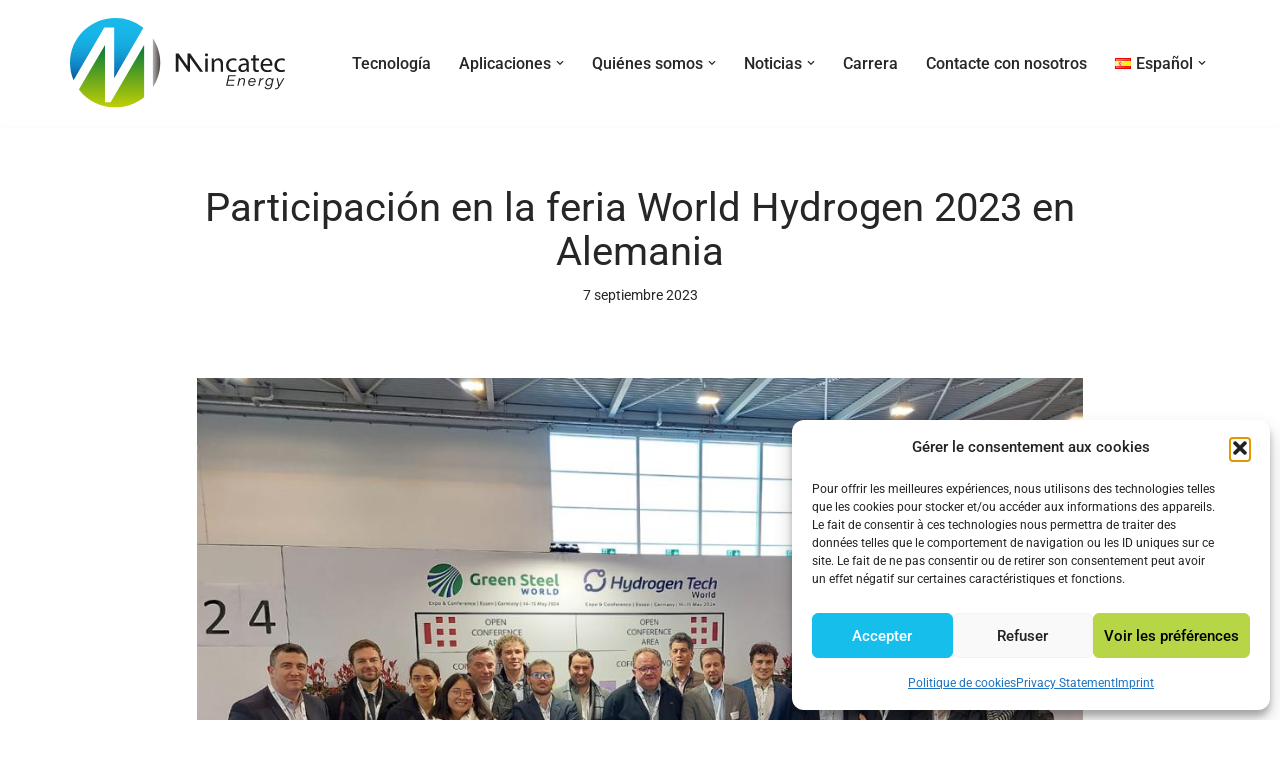

--- FILE ---
content_type: text/css
request_url: https://mincatec-energy.com/wp-content/uploads/elementor/css/post-7533.css?ver=1767463260
body_size: 2043
content:
.elementor-7533 .elementor-element.elementor-element-2425a1c{border-style:solid;border-width:1px 0px 0px 0px;border-color:#B8B8B8;}.elementor-bc-flex-widget .elementor-7533 .elementor-element.elementor-element-1ed3696.elementor-column .elementor-widget-wrap{align-items:center;}.elementor-7533 .elementor-element.elementor-element-1ed3696.elementor-column.elementor-element[data-element_type="column"] > .elementor-widget-wrap.elementor-element-populated{align-content:center;align-items:center;}.elementor-7533 .elementor-element.elementor-element-1ed3696.elementor-column > .elementor-widget-wrap{justify-content:center;}.elementor-7533 .elementor-element.elementor-element-1ed3696 > .elementor-element-populated{padding:0px 0px 0px 0px;}.elementor-7533 .elementor-element.elementor-element-070b451{--spacer-size:13px;}.elementor-widget-image .widget-image-caption{color:var( --e-global-color-text );font-family:var( --e-global-typography-text-font-family ), Sans-serif;font-weight:var( --e-global-typography-text-font-weight );}.elementor-7533 .elementor-element.elementor-element-3faba9f > .elementor-widget-container{margin:-30px 0px 0px 0px;}.elementor-7533 .elementor-element.elementor-element-3faba9f{text-align:start;}.elementor-widget-text-editor{font-family:var( --e-global-typography-text-font-family ), Sans-serif;font-weight:var( --e-global-typography-text-font-weight );color:var( --e-global-color-text );}.elementor-widget-text-editor.elementor-drop-cap-view-stacked .elementor-drop-cap{background-color:var( --e-global-color-primary );}.elementor-widget-text-editor.elementor-drop-cap-view-framed .elementor-drop-cap, .elementor-widget-text-editor.elementor-drop-cap-view-default .elementor-drop-cap{color:var( --e-global-color-primary );border-color:var( --e-global-color-primary );}.elementor-7533 .elementor-element.elementor-element-c1563d5{text-align:start;font-family:"Roboto", Sans-serif;font-size:15px;font-weight:400;}.elementor-7533 .elementor-element.elementor-element-e68cf65{--grid-template-columns:repeat(0, auto);--icon-size:27px;--grid-column-gap:15px;--grid-row-gap:0px;}.elementor-7533 .elementor-element.elementor-element-e68cf65 .elementor-widget-container{text-align:center;}.elementor-7533 .elementor-element.elementor-element-e68cf65 > .elementor-widget-container{margin:-44px 20px 0px 0px;padding:0px 0px 0px 0px;}.elementor-7533 .elementor-element.elementor-element-e68cf65 .elementor-social-icon{--icon-padding:0.3em;}.elementor-7533 .elementor-element.elementor-element-593009d.elementor-column > .elementor-widget-wrap{justify-content:center;}.elementor-7533 .elementor-element.elementor-element-593009d > .elementor-element-populated{margin:0px 0px 0px 50px;--e-column-margin-right:0px;--e-column-margin-left:50px;padding:30px 0px 0px 0px;}.elementor-widget-heading .elementor-heading-title{font-family:var( --e-global-typography-primary-font-family ), Sans-serif;font-weight:var( --e-global-typography-primary-font-weight );color:var( --e-global-color-primary );}.elementor-7533 .elementor-element.elementor-element-767a681 > .elementor-widget-container{margin:3px 0px 0px 0px;}.elementor-7533 .elementor-element.elementor-element-767a681{text-align:start;}.elementor-7533 .elementor-element.elementor-element-767a681 .elementor-heading-title{font-family:"Roboto", Sans-serif;font-size:17px;font-weight:600;color:#54595F;}.elementor-7533 .elementor-element.elementor-element-1ac5052 > .elementor-widget-container{margin:20px 0px 0px 0px;padding:0px 0px 0px 0px;}.elementor-7533 .elementor-element.elementor-element-1ac5052{text-align:start;}.elementor-7533 .elementor-element.elementor-element-1ac5052 .elementor-heading-title{font-family:"Roboto", Sans-serif;font-size:17px;font-weight:600;color:#54595F;}.elementor-widget-icon-list .elementor-icon-list-item:not(:last-child):after{border-color:var( --e-global-color-text );}.elementor-widget-icon-list .elementor-icon-list-icon i{color:var( --e-global-color-primary );}.elementor-widget-icon-list .elementor-icon-list-icon svg{fill:var( --e-global-color-primary );}.elementor-widget-icon-list .elementor-icon-list-item > .elementor-icon-list-text, .elementor-widget-icon-list .elementor-icon-list-item > a{font-family:var( --e-global-typography-text-font-family ), Sans-serif;font-weight:var( --e-global-typography-text-font-weight );}.elementor-widget-icon-list .elementor-icon-list-text{color:var( --e-global-color-secondary );}.elementor-7533 .elementor-element.elementor-element-957be32 > .elementor-widget-container{margin:-15px 0px 0px 0px;padding:0px 0px 0px 15px;}.elementor-7533 .elementor-element.elementor-element-957be32 .elementor-icon-list-icon i{transition:color 0.3s;}.elementor-7533 .elementor-element.elementor-element-957be32 .elementor-icon-list-icon svg{transition:fill 0.3s;}.elementor-7533 .elementor-element.elementor-element-957be32{--e-icon-list-icon-size:14px;--icon-vertical-offset:0px;}.elementor-7533 .elementor-element.elementor-element-957be32 .elementor-icon-list-item > .elementor-icon-list-text, .elementor-7533 .elementor-element.elementor-element-957be32 .elementor-icon-list-item > a{font-family:"Roboto", Sans-serif;font-size:15px;font-weight:400;}.elementor-7533 .elementor-element.elementor-element-54a2d59 > .elementor-widget-container{margin:20px 0px 0px 0px;}.elementor-7533 .elementor-element.elementor-element-54a2d59{text-align:start;}.elementor-7533 .elementor-element.elementor-element-54a2d59 .elementor-heading-title{font-family:"Roboto", Sans-serif;font-size:17px;font-weight:600;color:#54595F;}.elementor-7533 .elementor-element.elementor-element-4f62f61.elementor-column > .elementor-widget-wrap{justify-content:center;}.elementor-7533 .elementor-element.elementor-element-4f62f61 > .elementor-element-populated{margin:0px 0px 0px 50px;--e-column-margin-right:0px;--e-column-margin-left:50px;padding:30px 0px 0px 0px;}.elementor-7533 .elementor-element.elementor-element-3b6a3d5 > .elementor-widget-container{margin:0px 0px 0px 0px;}.elementor-7533 .elementor-element.elementor-element-3b6a3d5{text-align:start;}.elementor-7533 .elementor-element.elementor-element-3b6a3d5 .elementor-heading-title{font-family:"Roboto", Sans-serif;font-size:17px;font-weight:600;color:#54595F;}.elementor-7533 .elementor-element.elementor-element-8940cda > .elementor-widget-container{margin:-15px 0px 0px 0px;padding:0px 0px 0px 15px;}.elementor-7533 .elementor-element.elementor-element-8940cda .elementor-icon-list-icon i{transition:color 0.3s;}.elementor-7533 .elementor-element.elementor-element-8940cda .elementor-icon-list-icon svg{transition:fill 0.3s;}.elementor-7533 .elementor-element.elementor-element-8940cda{--e-icon-list-icon-size:14px;--icon-vertical-offset:0px;}.elementor-7533 .elementor-element.elementor-element-8940cda .elementor-icon-list-item > .elementor-icon-list-text, .elementor-7533 .elementor-element.elementor-element-8940cda .elementor-icon-list-item > a{font-family:"Roboto", Sans-serif;font-size:15px;font-weight:400;}.elementor-7533 .elementor-element.elementor-element-eb17c23{text-align:start;}.elementor-7533 .elementor-element.elementor-element-eb17c23 .elementor-heading-title{font-family:"Roboto", Sans-serif;font-size:17px;font-weight:600;color:#54595F;}.elementor-7533 .elementor-element.elementor-element-696d014 > .elementor-widget-container{margin:-15px 0px 0px 0px;padding:0px 0px 0px 15px;}.elementor-7533 .elementor-element.elementor-element-696d014 .elementor-icon-list-icon i{transition:color 0.3s;}.elementor-7533 .elementor-element.elementor-element-696d014 .elementor-icon-list-icon svg{transition:fill 0.3s;}.elementor-7533 .elementor-element.elementor-element-696d014{--e-icon-list-icon-size:14px;--icon-vertical-offset:0px;}.elementor-7533 .elementor-element.elementor-element-696d014 .elementor-icon-list-item > .elementor-icon-list-text, .elementor-7533 .elementor-element.elementor-element-696d014 .elementor-icon-list-item > a{font-family:"Roboto", Sans-serif;font-size:15px;font-weight:400;}.elementor-7533 .elementor-element.elementor-element-696d014 .elementor-icon-list-text{transition:color 0.3s;}.elementor-7533 .elementor-element.elementor-element-af092cc{--spacer-size:15px;}.elementor-7533 .elementor-element.elementor-element-1f9b6c2.elementor-column > .elementor-widget-wrap{justify-content:center;}.elementor-7533 .elementor-element.elementor-element-0e40f79 > .elementor-widget-container{margin:0px 0px 0px 0px;}.elementor-7533 .elementor-element.elementor-element-0b4cc22{width:var( --container-widget-width, 86.207% );max-width:86.207%;--container-widget-width:86.207%;--container-widget-flex-grow:0;text-align:justify;font-family:"Roboto", Sans-serif;font-size:15px;font-weight:400;}.elementor-7533 .elementor-element.elementor-element-0b4cc22 > .elementor-widget-container{margin:0px 0px 0px 0px;padding:0px 0px 0px 0px;}.elementor-7533 .elementor-element.elementor-element-41cd428{border-style:solid;border-width:1px 0px 0px 0px;border-color:#F4F4F4;}.elementor-7533 .elementor-element.elementor-element-41cd428, .elementor-7533 .elementor-element.elementor-element-41cd428 > .elementor-background-overlay{border-radius:0px 0px 0px 0px;}.elementor-bc-flex-widget .elementor-7533 .elementor-element.elementor-element-12089f1.elementor-column .elementor-widget-wrap{align-items:center;}.elementor-7533 .elementor-element.elementor-element-12089f1.elementor-column.elementor-element[data-element_type="column"] > .elementor-widget-wrap.elementor-element-populated{align-content:center;align-items:center;}.elementor-7533 .elementor-element.elementor-element-12089f1.elementor-column > .elementor-widget-wrap{justify-content:center;}.elementor-7533 .elementor-element.elementor-element-84004fe > .elementor-widget-container{margin:11px 0px 0px 0px;padding:0px 0px 0px 0px;}.elementor-7533 .elementor-element.elementor-element-84004fe{text-align:start;font-family:"Roboto", Sans-serif;font-size:13px;font-weight:300;}.elementor-7533 .elementor-element.elementor-element-3d8ebf3 > .elementor-element-populated{border-style:solid;border-width:0px 0px 0px 0px;}.elementor-widget-navigation-menu .menu-item a.hfe-menu-item.elementor-button{background-color:var( --e-global-color-accent );font-family:var( --e-global-typography-accent-font-family ), Sans-serif;font-weight:var( --e-global-typography-accent-font-weight );}.elementor-widget-navigation-menu .menu-item a.hfe-menu-item.elementor-button:hover{background-color:var( --e-global-color-accent );}.elementor-widget-navigation-menu a.hfe-menu-item, .elementor-widget-navigation-menu a.hfe-sub-menu-item{font-family:var( --e-global-typography-primary-font-family ), Sans-serif;font-weight:var( --e-global-typography-primary-font-weight );}.elementor-widget-navigation-menu .menu-item a.hfe-menu-item, .elementor-widget-navigation-menu .sub-menu a.hfe-sub-menu-item{color:var( --e-global-color-text );}.elementor-widget-navigation-menu .menu-item a.hfe-menu-item:hover,
								.elementor-widget-navigation-menu .sub-menu a.hfe-sub-menu-item:hover,
								.elementor-widget-navigation-menu .menu-item.current-menu-item a.hfe-menu-item,
								.elementor-widget-navigation-menu .menu-item a.hfe-menu-item.highlighted,
								.elementor-widget-navigation-menu .menu-item a.hfe-menu-item:focus{color:var( --e-global-color-accent );}.elementor-widget-navigation-menu .hfe-nav-menu-layout:not(.hfe-pointer__framed) .menu-item.parent a.hfe-menu-item:before,
								.elementor-widget-navigation-menu .hfe-nav-menu-layout:not(.hfe-pointer__framed) .menu-item.parent a.hfe-menu-item:after{background-color:var( --e-global-color-accent );}.elementor-widget-navigation-menu .hfe-nav-menu-layout:not(.hfe-pointer__framed) .menu-item.parent .sub-menu .hfe-has-submenu-container a:after{background-color:var( --e-global-color-accent );}.elementor-widget-navigation-menu .hfe-pointer__framed .menu-item.parent a.hfe-menu-item:before,
								.elementor-widget-navigation-menu .hfe-pointer__framed .menu-item.parent a.hfe-menu-item:after{border-color:var( --e-global-color-accent );}
							.elementor-widget-navigation-menu .sub-menu li a.hfe-sub-menu-item,
							.elementor-widget-navigation-menu nav.hfe-dropdown li a.hfe-sub-menu-item,
							.elementor-widget-navigation-menu nav.hfe-dropdown li a.hfe-menu-item,
							.elementor-widget-navigation-menu nav.hfe-dropdown-expandible li a.hfe-menu-item,
							.elementor-widget-navigation-menu nav.hfe-dropdown-expandible li a.hfe-sub-menu-item{font-family:var( --e-global-typography-accent-font-family ), Sans-serif;font-weight:var( --e-global-typography-accent-font-weight );}.elementor-7533 .elementor-element.elementor-element-c0b07c6 .menu-item a.hfe-menu-item{padding-left:15px;padding-right:15px;}.elementor-7533 .elementor-element.elementor-element-c0b07c6 .menu-item a.hfe-sub-menu-item{padding-left:calc( 15px + 20px );padding-right:15px;}.elementor-7533 .elementor-element.elementor-element-c0b07c6 .hfe-nav-menu__layout-vertical .menu-item ul ul a.hfe-sub-menu-item{padding-left:calc( 15px + 40px );padding-right:15px;}.elementor-7533 .elementor-element.elementor-element-c0b07c6 .hfe-nav-menu__layout-vertical .menu-item ul ul ul a.hfe-sub-menu-item{padding-left:calc( 15px + 60px );padding-right:15px;}.elementor-7533 .elementor-element.elementor-element-c0b07c6 .hfe-nav-menu__layout-vertical .menu-item ul ul ul ul a.hfe-sub-menu-item{padding-left:calc( 15px + 80px );padding-right:15px;}.elementor-7533 .elementor-element.elementor-element-c0b07c6 .menu-item a.hfe-menu-item, .elementor-7533 .elementor-element.elementor-element-c0b07c6 .menu-item a.hfe-sub-menu-item{padding-top:15px;padding-bottom:15px;}body:not(.rtl) .elementor-7533 .elementor-element.elementor-element-c0b07c6 .hfe-nav-menu__layout-horizontal .hfe-nav-menu > li.menu-item{margin-bottom:0px;}.elementor-7533 .elementor-element.elementor-element-c0b07c6 ul.sub-menu{width:220px;}.elementor-7533 .elementor-element.elementor-element-c0b07c6 .sub-menu a.hfe-sub-menu-item,
						 .elementor-7533 .elementor-element.elementor-element-c0b07c6 nav.hfe-dropdown li a.hfe-menu-item,
						 .elementor-7533 .elementor-element.elementor-element-c0b07c6 nav.hfe-dropdown li a.hfe-sub-menu-item,
						 .elementor-7533 .elementor-element.elementor-element-c0b07c6 nav.hfe-dropdown-expandible li a.hfe-menu-item,
						 .elementor-7533 .elementor-element.elementor-element-c0b07c6 nav.hfe-dropdown-expandible li a.hfe-sub-menu-item{padding-top:15px;padding-bottom:15px;}.elementor-7533 .elementor-element.elementor-element-c0b07c6 .hfe-nav-menu__toggle{margin:0 auto;}.elementor-7533 .elementor-element.elementor-element-c0b07c6 a.hfe-menu-item, .elementor-7533 .elementor-element.elementor-element-c0b07c6 a.hfe-sub-menu-item{font-family:"Roboto", Sans-serif;font-size:13px;font-weight:300;}.elementor-7533 .elementor-element.elementor-element-c0b07c6 .menu-item a.hfe-menu-item:hover,
								.elementor-7533 .elementor-element.elementor-element-c0b07c6 .sub-menu a.hfe-sub-menu-item:hover,
								.elementor-7533 .elementor-element.elementor-element-c0b07c6 .menu-item.current-menu-item a.hfe-menu-item,
								.elementor-7533 .elementor-element.elementor-element-c0b07c6 .menu-item a.hfe-menu-item.highlighted,
								.elementor-7533 .elementor-element.elementor-element-c0b07c6 .menu-item a.hfe-menu-item:focus{color:#929292;}.elementor-7533 .elementor-element.elementor-element-c0b07c6 .sub-menu,
								.elementor-7533 .elementor-element.elementor-element-c0b07c6 nav.hfe-dropdown,
								.elementor-7533 .elementor-element.elementor-element-c0b07c6 nav.hfe-dropdown-expandible,
								.elementor-7533 .elementor-element.elementor-element-c0b07c6 nav.hfe-dropdown .menu-item a.hfe-menu-item,
								.elementor-7533 .elementor-element.elementor-element-c0b07c6 nav.hfe-dropdown .menu-item a.hfe-sub-menu-item{background-color:#fff;}.elementor-7533 .elementor-element.elementor-element-c0b07c6 .sub-menu li.menu-item:not(:last-child),
						.elementor-7533 .elementor-element.elementor-element-c0b07c6 nav.hfe-dropdown li.menu-item:not(:last-child),
						.elementor-7533 .elementor-element.elementor-element-c0b07c6 nav.hfe-dropdown-expandible li.menu-item:not(:last-child){border-bottom-style:solid;border-bottom-color:#c4c4c4;border-bottom-width:1px;}.elementor-7533 .elementor-element.elementor-element-42c57e4 > .elementor-widget-container{margin:-50px 0px 0px 5px;padding:0px 0px 0px 0px;}.elementor-7533 .elementor-element.elementor-element-42c57e4{text-align:start;font-family:"Roboto", Sans-serif;font-size:9px;font-weight:300;color:#7A7A7A;}@media(max-width:767px){.elementor-7533 .elementor-element.elementor-element-3faba9f > .elementor-widget-container{margin:20px 0px 0px 0px;}.elementor-7533 .elementor-element.elementor-element-3faba9f{text-align:center;}.elementor-7533 .elementor-element.elementor-element-c1563d5{text-align:center;}.elementor-7533 .elementor-element.elementor-element-e68cf65 > .elementor-widget-container{margin:-30px 0px 0px 0px;}.elementor-7533 .elementor-element.elementor-element-767a681{text-align:start;}.elementor-7533 .elementor-element.elementor-element-1ac5052{text-align:start;}}@media(min-width:768px){.elementor-7533 .elementor-element.elementor-element-1ed3696{width:25%;}.elementor-7533 .elementor-element.elementor-element-593009d{width:24.978%;}.elementor-7533 .elementor-element.elementor-element-4f62f61{width:25%;}.elementor-7533 .elementor-element.elementor-element-1f9b6c2{width:25%;}.elementor-7533 .elementor-element.elementor-element-12089f1{width:15.964%;}.elementor-7533 .elementor-element.elementor-element-3d8ebf3{width:84.036%;}}

--- FILE ---
content_type: image/svg+xml
request_url: https://mincatec-energy.com/wp-content/uploads/logo-mincatec.svg
body_size: 5419
content:
<svg xmlns="http://www.w3.org/2000/svg" xmlns:xlink="http://www.w3.org/1999/xlink" viewBox="0 0 1571.4 660.74"><defs><style>.cls-1{fill:#1d1d1b;}.cls-2{fill:url(#Dégradé_sans_nom_119);}.cls-3{fill:url(#Dégradé_sans_nom_147);}.cls-4{fill:url(#Dégradé_sans_nom_188);}</style><linearGradient id="Dégradé_sans_nom_119" x1="268.31" x2="268.31" y2="459.24" gradientUnits="userSpaceOnUse"><stop offset="0" stop-color="#19b9ea"/><stop offset="0.24" stop-color="#18b6e8"/><stop offset="0.43" stop-color="#17ace0"/><stop offset="0.6" stop-color="#149bd4"/><stop offset="0.77" stop-color="#1183c3"/><stop offset="0.92" stop-color="#0c65ad"/><stop offset="1" stop-color="#0953a0"/></linearGradient><linearGradient id="Dégradé_sans_nom_147" x1="605.84" y1="330.37" x2="659.59" y2="330.37" gradientUnits="userSpaceOnUse"><stop offset="0" stop-color="#b5aeac"/><stop offset="1" stop-color="#484544"/></linearGradient><linearGradient id="Dégradé_sans_nom_188" x1="303.37" y1="660.74" x2="303.37" y2="198.18" gradientUnits="userSpaceOnUse"><stop offset="0" stop-color="#c1d006"/><stop offset="1" stop-color="#00793a"/></linearGradient></defs><g id="Calque_2" data-name="Calque 2"><g id="Calque_1-2" data-name="Calque 1"><path class="cls-1" d="M950.14,396.94,877.3,293.42V396.94H865L792.75,293.42V396.94H773.18V262.35h21l63.77,91.2v-91.2h21l94.24,134.59Z"/><path class="cls-1" d="M1008.45,271.83c.2,6.05-4.24,10.9-11.3,10.9a10.57,10.57,0,0,1-10.7-10.9,10.83,10.83,0,0,1,11.1-11.1C1004.21,260.73,1008.45,265.58,1008.45,271.83ZM988.67,396.94V299.27h17.76v97.67Z"/><path class="cls-1" d="M1035.89,325.71c0-10.09-.2-18.36-.81-26.44h15.74l1,16.15h.4c4.84-9.29,16.14-18.37,32.29-18.37,13.52,0,34.5,8.08,34.5,41.57v58.32h-17.75v-56.3c0-15.74-5.86-28.86-22.6-28.86-11.71,0-20.79,8.28-23.81,18.16a25.47,25.47,0,0,0-1.22,8.28v58.72h-17.75Z"/><path class="cls-1" d="M1217.49,393.3c-4.64,2.43-14.94,5.65-28,5.65-29.46,0-48.63-20-48.63-49.84,0-30.06,20.58-51.85,52.46-51.85,10.5,0,19.78,2.62,24.62,5l-4,13.72c-4.24-2.42-10.9-4.64-20.59-4.64-22.4,0-34.5,16.55-34.5,36.93,0,22.6,14.53,36.52,33.9,36.52a50.41,50.41,0,0,0,21.79-4.84Z"/><path class="cls-1" d="M1292.34,396.94l-1.41-12.31h-.6c-5.45,7.67-15.94,14.53-29.87,14.53-19.77,0-29.86-13.93-29.86-28.05,0-23.61,21-36.52,58.72-36.32v-2c0-8.07-2.22-22.6-22.2-22.6a48.63,48.63,0,0,0-25.42,7.26l-4-11.7c8.07-5.25,19.78-8.68,32.08-8.68,29.87,0,37.13,20.38,37.13,40v36.52a137.63,137.63,0,0,0,1.62,23.41Zm-2.62-49.84c-19.37-.41-41.36,3-41.36,22,0,11.5,7.66,17,16.74,17,12.72,0,20.79-8.07,23.61-16.34a18.45,18.45,0,0,0,1-5.65Z"/><path class="cls-1" d="M1356.1,271.23v28h25.43v13.52H1356.1v52.67c0,12.11,3.43,19,13.32,19a39.22,39.22,0,0,0,10.29-1.22l.81,13.32c-3.43,1.41-8.88,2.42-15.74,2.42-8.27,0-14.93-2.62-19.17-7.46-5-5.25-6.86-13.92-6.86-25.43V312.79h-15.13V299.27h15.13v-23.4Z"/><path class="cls-1" d="M1410.18,351.33c.4,24,15.74,33.9,33.49,33.9,12.72,0,20.38-2.22,27-5l3,12.71c-6.26,2.83-17,6.05-32.49,6.05-30.06,0-48-19.77-48-49.23s17.35-52.67,45.8-52.67c31.88,0,40.36,28.05,40.36,46a65.07,65.07,0,0,1-.61,8.27Zm52.06-12.71c.2-11.3-4.64-28.85-24.62-28.85-18,0-25.83,16.54-27.24,28.85Z"/><path class="cls-1" d="M1571,393.3c-4.64,2.43-14.93,5.65-28,5.65-29.46,0-48.63-20-48.63-49.84,0-30.06,20.58-51.85,52.46-51.85,10.49,0,19.77,2.62,24.62,5l-4,13.72c-4.24-2.42-10.89-4.64-20.58-4.64-22.4,0-34.5,16.55-34.5,36.93,0,22.6,14.52,36.52,33.89,36.52A50.5,50.5,0,0,0,1568,380Z"/><path class="cls-1" d="M1201,462.49h-43.36l-6.23,29.81h49.37l-2.9,7.76h-57.06l16.64-78.66h54.63l-1.66,7.75h-45.69l-5.4,25.58h43.36Z"/><path class="cls-1" d="M1232.13,458.22c1-4.75,2-10.05,2.8-14.13h8.33c-.41,3.08-1.24,7.56-1.94,10.72,3.5-5.62,9.57-12.19,21.21-12.19,12.06,0,20.21,6.56,16.49,24.21L1272,500.06h-8.55l7-33.27c2.05-9.57,0-16.58-10.77-16.58-12.16,0-19.55,10.55-22.37,23.84l-5.46,26h-8.53Z"/><path class="cls-1" d="M1311.17,473.79a23.59,23.59,0,0,0-.24,3.15c0,11.46,6.16,17.34,15.89,17.34,8.73,0,13.56-3.32,17.42-9.65h9c-4.19,9.11-11.47,16.89-27.3,16.89-15.37,0-23.55-9.82-23.55-24.55,0-16.88,11-34.35,31.6-34.35,16.44,0,23.17,10.62,23.17,22.74a33.5,33.5,0,0,1-1,8.43Zm37.42-6.63a20.6,20.6,0,0,0,.15-2.59c0-8.06-4.2-14.91-15.62-14.91-10.4,0-17.93,6.51-20.69,17.5Z"/><path class="cls-1" d="M1384.4,460.57c1.13-5.5,2.39-11.44,3.26-16.48h8.15c-.13,1.6-1.2,7.72-2.38,12.93,5.17-9.51,13.28-14.08,22.42-14.06l-2,8.82c-12.68.36-21,9.44-24.17,24.35l-5,23.93H1376Z"/><path class="cls-1" d="M1478.48,493.55c-4.21,19.75-9.83,32.24-32.2,32.24-21.41,0-23.69-12.6-23.74-18.69h8.57c.61,6.39,4.86,11.57,16.26,11.57,15.21,0,19.2-9.86,22.63-24.95l.89-3.84c-3.85,6-10,10.68-21.27,10.68-13,0-21.43-8.61-21.43-23.59,0-17.19,11.75-34.35,30.91-34.35,11.71,0,17.89,5.91,19.18,11,.79-3.39,2.07-7.87,2.63-9.52h8.33c-1,4.37-2.28,9.64-3.31,14.48Zm-41.34-17c0,10.52,5.39,16.68,14.95,16.68,12.61,0,20.2-9.09,22.63-20.63C1477.4,460,1473.2,450,1459.24,450,1445.71,450,1437.14,462.38,1437.14,476.52Z"/><path class="cls-1" d="M1519,444.09c5.82,26.61,9.63,44.66,10.49,50.11h.15c3.25-5.65,12.42-22.82,28.13-50.11h9.3l-33.9,58.64c-11.21,19.56-16.26,23.06-28.12,23.06a39.78,39.78,0,0,1-7.92-.95l1.8-7.73a32.82,32.82,0,0,0,6.74.69c7.41,0,11.17-3.47,17.91-14.41l-13.32-59.3Z"/><path class="cls-2" d="M250.57,70.93h72.27V444.18L536.62,71.66A330.44,330.44,0,0,0,330.64,0C148.18,0,0,147.91,0,330.37A329,329,0,0,0,26,459.24Z"/><path class="cls-3" d="M605.84,149.73V511c33-51.91,53.75-114,53.75-180.64S638.84,201.65,605.84,149.73Z"/><path class="cls-4" d="M541.84,198.18l-245,422.75h-41V199.83L64.89,527a330.76,330.76,0,0,0,265.92,133.7c80,0,153-28.45,211-75.8Z"/></g></g></svg>